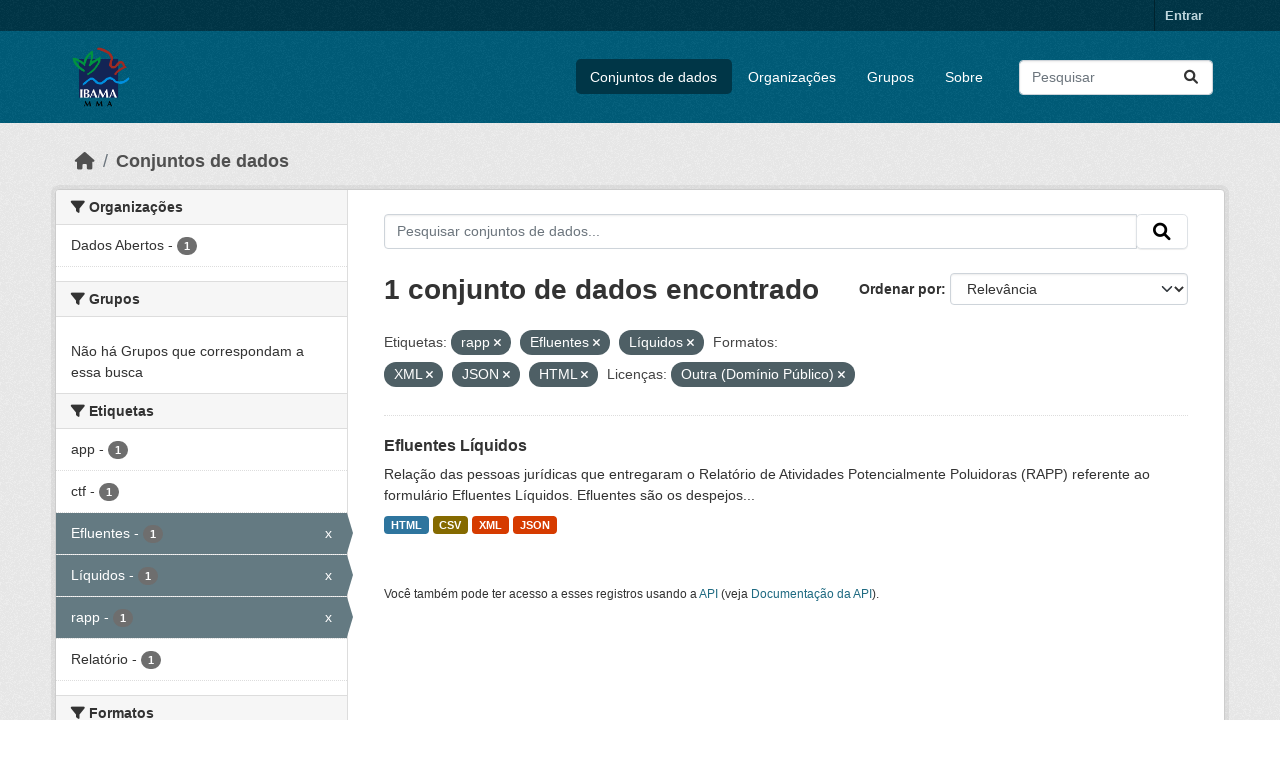

--- FILE ---
content_type: text/html; charset=utf-8
request_url: https://dadosabertos.ibama.gov.br/dataset/?tags=rapp&tags=Efluentes&tags=L%C3%ADquidos&res_format=XML&res_format=JSON&amp=&license_id=other-pd&res_format=HTML
body_size: 33767
content:
<!DOCTYPE html>
<!--[if IE 9]> <html lang="pt_BR" class="ie9"> <![endif]-->
<!--[if gt IE 8]><!--> <html lang="pt_BR"  > <!--<![endif]-->
  <head>
    <meta charset="utf-8" />
      <meta name="csrf_field_name" content="_csrf_token" />
      <meta name="_csrf_token" content="Ijk0MWUxMTJhMDJhZWZhY2IxMjg2MDIwZjcwOTU5MGJkOTVhYzMyYzEi.aW8oGw.3GXjgKBREIOwaQoGDj9b6HC9Aio" />

      <meta name="generator" content="ckan 2.10.4" />
      <meta name="viewport" content="width=device-width, initial-scale=1.0">
    <title>Conjunto de dados - IBAMA</title>

    
    <link rel="shortcut icon" href="/base/images/ckan.ico" />
    
      
      
      
    

    
      
      
    

    
    <link href="/webassets/base/1c87a999_main.css" rel="stylesheet"/>
    
  </head>

  
  <body data-site-root="https://dadosabertos.ibama.gov.br/" data-locale-root="https://dadosabertos.ibama.gov.br/" >

    
    <div class="visually-hidden-focusable"><a href="#content">Skip to main content</a></div>
  

  
    

 
<div class="account-masthead">
  <div class="container">
     
    <nav class="account not-authed" aria-label="Account">
      <ul class="list-unstyled">
        
        <li><a href="/user/login">Entrar</a></li>
         
      </ul>
    </nav>
     
  </div>
</div>

<header class="masthead">
  <div class="container">
      
    <nav class="navbar navbar-expand-lg navbar-light">
      <hgroup class="header-image navbar-left">

      
      
      <a class="logo" href="/">
        <img src="https://dadosabertos.ibama.gov.br/base/images/Logo_Ibama.png" alt="IBAMA"
          title="IBAMA" />
      </a>
      
      

       </hgroup>
      <button class="navbar-toggler" type="button" data-bs-toggle="collapse" data-bs-target="#main-navigation-toggle"
        aria-controls="main-navigation-toggle" aria-expanded="false" aria-label="Toggle navigation">
        <span class="fa fa-bars text-white"></span>
      </button>

      <div class="main-navbar collapse navbar-collapse" id="main-navigation-toggle">
        <ul class="navbar-nav ms-auto mb-2 mb-lg-0">
          
            
              
              

		          <li class="active"><a href="/dataset/">Conjuntos de dados</a></li><li><a href="/organization/">Organizações</a></li><li><a href="/group/">Grupos</a></li><li><a href="/about">Sobre</a></li>
	          
          </ul>

      
      
          <form class="d-flex site-search" action="/dataset/" method="get">
              <label class="d-none" for="field-sitewide-search">Search Datasets...</label>
              <input id="field-sitewide-search" class="form-control me-2"  type="text" name="q" placeholder="Pesquisar" aria-label="Pesquisar conjuntos de dados..."/>
              <button class="btn" type="submit" aria-label="Submit"><i class="fa fa-search"></i></button>
          </form>
      
      </div>
    </nav>
  </div>
</header>

  
    <div class="main">
      <div id="content" class="container">
        
          
            <div class="flash-messages">
              
                
              
            </div>
          

          
            <div class="toolbar" role="navigation" aria-label="Breadcrumb">
              
                
                  <ol class="breadcrumb">
                    
<li class="home"><a href="/" aria-label="Início"><i class="fa fa-home"></i><span> Início</span></a></li>
                    
  <li class="active"><a href="/dataset/">Conjuntos de dados</a></li>

                  </ol>
                
              
            </div>
          

          <div class="row wrapper">
            
            
            

            
              <aside class="secondary col-md-3">
                
                
  <div class="filters">
    <div>
      
        

    
    
	
	    
		<section class="module module-narrow module-shallow">
		    
			<h2 class="module-heading">
			    <i class="fa fa-filter"></i>
			    Organizações
			</h2>
		    
		    
			
			    
				<nav aria-label="Organizações">
				    <ul class="list-unstyled nav nav-simple nav-facet">
					
					    
					    
					    
					    
					    <li class="nav-item ">
						<a href="/dataset/?tags=rapp&amp;tags=Efluentes&amp;tags=L%C3%ADquidos&amp;res_format=XML&amp;res_format=JSON&amp;res_format=HTML&amp;amp=&amp;license_id=other-pd&amp;organization=ibama" title="">
						    <span class="item-label">Dados Abertos</span>
						    <span class="hidden separator"> - </span>
						    <span class="item-count badge">1</span>
							
						</a>
					    </li>
					
				    </ul>
				</nav>

				<p class="module-footer">
				    
					
				    
				</p>
			    
			
		    
		</section>
	    
	
    

      
        

    
    
	
	    
		<section class="module module-narrow module-shallow">
		    
			<h2 class="module-heading">
			    <i class="fa fa-filter"></i>
			    Grupos
			</h2>
		    
		    
			
			    
				<p class="module-content empty">Não há Grupos que correspondam a essa busca</p>
			    
			
		    
		</section>
	    
	
    

      
        

    
    
	
	    
		<section class="module module-narrow module-shallow">
		    
			<h2 class="module-heading">
			    <i class="fa fa-filter"></i>
			    Etiquetas
			</h2>
		    
		    
			
			    
				<nav aria-label="Etiquetas">
				    <ul class="list-unstyled nav nav-simple nav-facet">
					
					    
					    
					    
					    
					    <li class="nav-item ">
						<a href="/dataset/?tags=rapp&amp;tags=Efluentes&amp;tags=L%C3%ADquidos&amp;res_format=XML&amp;res_format=JSON&amp;res_format=HTML&amp;amp=&amp;license_id=other-pd&amp;tags=app" title="">
						    <span class="item-label">app</span>
						    <span class="hidden separator"> - </span>
						    <span class="item-count badge">1</span>
							
						</a>
					    </li>
					
					    
					    
					    
					    
					    <li class="nav-item ">
						<a href="/dataset/?tags=rapp&amp;tags=Efluentes&amp;tags=L%C3%ADquidos&amp;res_format=XML&amp;res_format=JSON&amp;res_format=HTML&amp;amp=&amp;license_id=other-pd&amp;tags=ctf" title="">
						    <span class="item-label">ctf</span>
						    <span class="hidden separator"> - </span>
						    <span class="item-count badge">1</span>
							
						</a>
					    </li>
					
					    
					    
					    
					    
					    <li class="nav-item  active">
						<a href="/dataset/?tags=rapp&amp;tags=L%C3%ADquidos&amp;res_format=XML&amp;res_format=JSON&amp;res_format=HTML&amp;amp=&amp;license_id=other-pd" title="">
						    <span class="item-label">Efluentes</span>
						    <span class="hidden separator"> - </span>
						    <span class="item-count badge">1</span>
							<span class="facet-close">x</span>
						</a>
					    </li>
					
					    
					    
					    
					    
					    <li class="nav-item  active">
						<a href="/dataset/?tags=rapp&amp;tags=Efluentes&amp;res_format=XML&amp;res_format=JSON&amp;res_format=HTML&amp;amp=&amp;license_id=other-pd" title="">
						    <span class="item-label">Líquidos</span>
						    <span class="hidden separator"> - </span>
						    <span class="item-count badge">1</span>
							<span class="facet-close">x</span>
						</a>
					    </li>
					
					    
					    
					    
					    
					    <li class="nav-item  active">
						<a href="/dataset/?tags=Efluentes&amp;tags=L%C3%ADquidos&amp;res_format=XML&amp;res_format=JSON&amp;res_format=HTML&amp;amp=&amp;license_id=other-pd" title="">
						    <span class="item-label">rapp</span>
						    <span class="hidden separator"> - </span>
						    <span class="item-count badge">1</span>
							<span class="facet-close">x</span>
						</a>
					    </li>
					
					    
					    
					    
					    
					    <li class="nav-item ">
						<a href="/dataset/?tags=rapp&amp;tags=Efluentes&amp;tags=L%C3%ADquidos&amp;res_format=XML&amp;res_format=JSON&amp;res_format=HTML&amp;amp=&amp;license_id=other-pd&amp;tags=Relat%C3%B3rio" title="">
						    <span class="item-label">Relatório</span>
						    <span class="hidden separator"> - </span>
						    <span class="item-count badge">1</span>
							
						</a>
					    </li>
					
				    </ul>
				</nav>

				<p class="module-footer">
				    
					
				    
				</p>
			    
			
		    
		</section>
	    
	
    

      
        

    
    
	
	    
		<section class="module module-narrow module-shallow">
		    
			<h2 class="module-heading">
			    <i class="fa fa-filter"></i>
			    Formatos
			</h2>
		    
		    
			
			    
				<nav aria-label="Formatos">
				    <ul class="list-unstyled nav nav-simple nav-facet">
					
					    
					    
					    
					    
					    <li class="nav-item ">
						<a href="/dataset/?tags=rapp&amp;tags=Efluentes&amp;tags=L%C3%ADquidos&amp;res_format=XML&amp;res_format=JSON&amp;res_format=HTML&amp;amp=&amp;license_id=other-pd&amp;res_format=CSV" title="">
						    <span class="item-label">CSV</span>
						    <span class="hidden separator"> - </span>
						    <span class="item-count badge">1</span>
							
						</a>
					    </li>
					
					    
					    
					    
					    
					    <li class="nav-item  active">
						<a href="/dataset/?tags=rapp&amp;tags=Efluentes&amp;tags=L%C3%ADquidos&amp;res_format=XML&amp;res_format=JSON&amp;amp=&amp;license_id=other-pd" title="">
						    <span class="item-label">HTML</span>
						    <span class="hidden separator"> - </span>
						    <span class="item-count badge">1</span>
							<span class="facet-close">x</span>
						</a>
					    </li>
					
					    
					    
					    
					    
					    <li class="nav-item  active">
						<a href="/dataset/?tags=rapp&amp;tags=Efluentes&amp;tags=L%C3%ADquidos&amp;res_format=XML&amp;res_format=HTML&amp;amp=&amp;license_id=other-pd" title="">
						    <span class="item-label">JSON</span>
						    <span class="hidden separator"> - </span>
						    <span class="item-count badge">1</span>
							<span class="facet-close">x</span>
						</a>
					    </li>
					
					    
					    
					    
					    
					    <li class="nav-item  active">
						<a href="/dataset/?tags=rapp&amp;tags=Efluentes&amp;tags=L%C3%ADquidos&amp;res_format=JSON&amp;res_format=HTML&amp;amp=&amp;license_id=other-pd" title="">
						    <span class="item-label">XML</span>
						    <span class="hidden separator"> - </span>
						    <span class="item-count badge">1</span>
							<span class="facet-close">x</span>
						</a>
					    </li>
					
				    </ul>
				</nav>

				<p class="module-footer">
				    
					
				    
				</p>
			    
			
		    
		</section>
	    
	
    

      
        

    
    
	
	    
		<section class="module module-narrow module-shallow">
		    
			<h2 class="module-heading">
			    <i class="fa fa-filter"></i>
			    Licenças
			</h2>
		    
		    
			
			    
				<nav aria-label="Licenças">
				    <ul class="list-unstyled nav nav-simple nav-facet">
					
					    
					    
					    
					    
					    <li class="nav-item  active">
						<a href="/dataset/?tags=rapp&amp;tags=Efluentes&amp;tags=L%C3%ADquidos&amp;res_format=XML&amp;res_format=JSON&amp;res_format=HTML&amp;amp=" title="">
						    <span class="item-label">Outra (Domínio Público)</span>
						    <span class="hidden separator"> - </span>
						    <span class="item-count badge">1</span>
							<span class="facet-close">x</span>
						</a>
					    </li>
					
				    </ul>
				</nav>

				<p class="module-footer">
				    
					
				    
				</p>
			    
			
		    
		</section>
	    
	
    

      
    </div>
    <a class="close no-text hide-filters"><i class="fa fa-times-circle"></i><span class="text">close</span></a>
  </div>

              </aside>
            

            
              <div class="primary col-md-9 col-xs-12" role="main">
                
                
  <section class="module">
    <div class="module-content">
      
        
      
      
        
        
        







<form id="dataset-search-form" class="search-form" method="get" data-module="select-switch">

  
    <div class="input-group search-input-group">
      <input aria-label="Pesquisar conjuntos de dados..." id="field-giant-search" type="text" class="form-control input-lg" name="q" value="" autocomplete="off" placeholder="Pesquisar conjuntos de dados...">
      
      <span class="input-group-btn">
        <button class="btn btn-default btn-lg" type="submit" value="search" aria-label="Submit">
          <i class="fa fa-search"></i>
        </button>
      </span>
      
    </div>
  

  
    <span>






<input type="hidden" name="tags" value="rapp" />





<input type="hidden" name="tags" value="Efluentes" />





<input type="hidden" name="tags" value="Líquidos" />





<input type="hidden" name="res_format" value="XML" />





<input type="hidden" name="res_format" value="JSON" />





<input type="hidden" name="res_format" value="HTML" />





<input type="hidden" name="license_id" value="other-pd" />



</span>
  

  
    
      <div class="form-group control-order-by">
        <label for="field-order-by">Ordenar por</label>
        <select id="field-order-by" name="sort" class="form-control form-select">
          
            
              <option value="score desc, metadata_modified desc" selected="selected">Relevância</option>
            
          
            
              <option value="title_string asc">Nome Crescente</option>
            
          
            
              <option value="title_string desc">Nome Descrescente</option>
            
          
            
              <option value="metadata_modified desc">Modificada pela última vez</option>
            
          
            
          
        </select>
        
        <button class="btn btn-default js-hide" type="submit">Ir</button>
        
      </div>
    
  

  
    
      <h1>

  
  
  
  

1 conjunto de dados encontrado</h1>
    
  

  
    
      <p class="filter-list">
        
          
          <span class="facet">Etiquetas:</span>
          
            <span class="filtered pill">rapp
              <a href="/dataset/?tags=Efluentes&amp;tags=L%C3%ADquidos&amp;res_format=XML&amp;res_format=JSON&amp;res_format=HTML&amp;amp=&amp;license_id=other-pd" class="remove" title="Remover"><i class="fa fa-times"></i></a>
            </span>
          
            <span class="filtered pill">Efluentes
              <a href="/dataset/?tags=rapp&amp;tags=L%C3%ADquidos&amp;res_format=XML&amp;res_format=JSON&amp;res_format=HTML&amp;amp=&amp;license_id=other-pd" class="remove" title="Remover"><i class="fa fa-times"></i></a>
            </span>
          
            <span class="filtered pill">Líquidos
              <a href="/dataset/?tags=rapp&amp;tags=Efluentes&amp;res_format=XML&amp;res_format=JSON&amp;res_format=HTML&amp;amp=&amp;license_id=other-pd" class="remove" title="Remover"><i class="fa fa-times"></i></a>
            </span>
          
        
          
          <span class="facet">Formatos:</span>
          
            <span class="filtered pill">XML
              <a href="/dataset/?tags=rapp&amp;tags=Efluentes&amp;tags=L%C3%ADquidos&amp;res_format=JSON&amp;res_format=HTML&amp;amp=&amp;license_id=other-pd" class="remove" title="Remover"><i class="fa fa-times"></i></a>
            </span>
          
            <span class="filtered pill">JSON
              <a href="/dataset/?tags=rapp&amp;tags=Efluentes&amp;tags=L%C3%ADquidos&amp;res_format=XML&amp;res_format=HTML&amp;amp=&amp;license_id=other-pd" class="remove" title="Remover"><i class="fa fa-times"></i></a>
            </span>
          
            <span class="filtered pill">HTML
              <a href="/dataset/?tags=rapp&amp;tags=Efluentes&amp;tags=L%C3%ADquidos&amp;res_format=XML&amp;res_format=JSON&amp;amp=&amp;license_id=other-pd" class="remove" title="Remover"><i class="fa fa-times"></i></a>
            </span>
          
        
          
          <span class="facet">Licenças:</span>
          
            <span class="filtered pill">Outra (Domínio Público)
              <a href="/dataset/?tags=rapp&amp;tags=Efluentes&amp;tags=L%C3%ADquidos&amp;res_format=XML&amp;res_format=JSON&amp;res_format=HTML&amp;amp=" class="remove" title="Remover"><i class="fa fa-times"></i></a>
            </span>
          
        
      </p>
      <a class="show-filters btn btn-default">Filtrar Resultados</a>
    
  

</form>




      
      
        

  
    <ul class="dataset-list list-unstyled">
    	
	      
	        




  <li class="dataset-item">
    
      <div class="dataset-content">
        
          <h2 class="dataset-heading">
            
              
            
            
    <a href="/dataset/efluentes-liquidos" title="Efluentes Líquidos">
      Efluentes Líquidos
    </a>
            
            
              
              
            
          </h2>
        
        
          
            <div>Relação das pessoas jurídicas que entregaram o Relatório de Atividades Potencialmente Poluidoras (RAPP) referente ao formulário Efluentes Líquidos. Efluentes são os despejos...</div>
          
        
      </div>
      
        
          
            <ul class="dataset-resources list-unstyled">
              
                
                <li>
                  <a href="/dataset/efluentes-liquidos" class="badge badge-default" data-format="html">HTML</a>
                </li>
                
                <li>
                  <a href="/dataset/efluentes-liquidos" class="badge badge-default" data-format="csv">CSV</a>
                </li>
                
                <li>
                  <a href="/dataset/efluentes-liquidos" class="badge badge-default" data-format="xml">XML</a>
                </li>
                
                <li>
                  <a href="/dataset/efluentes-liquidos" class="badge badge-default" data-format="json">JSON</a>
                </li>
                
              
            </ul>
          
        
      
    
  </li>

	      
	    
    </ul>
  

      
    </div>

    
      
    
  </section>

  
    <section class="module">
      <div class="module-content">
        
          <small>
            
            
            
           Você também pode ter acesso a esses registros usando a <a href="/api/3">API</a> (veja <a href="http://docs.ckan.org/en/2.10/api/">Documentação da API</a>). 
          </small>
        
      </div>
    </section>
  

              </div>
            
          </div>
        
      </div>
    </div>
  
    <footer class="site-footer">
  <div class="container">
    
    <div class="row">
      <div class="col-md-8 footer-links">
        
          <ul class="list-unstyled">
            
              <li><a href="/about">Sobre IBAMA</a></li>
            
          </ul>
          <ul class="list-unstyled">
            
              
              <li><a href="http://docs.ckan.org/en/2.10/api/">API do CKAN</a></li>
              <li><a href="http://www.ckan.org/">Associação CKAN</a></li>
              <li><a href="http://www.opendefinition.org/okd/"><img src="/base/images/od_80x15_blue.png" alt="Open Data"></a></li>
            
          </ul>
        
      </div>
      <div class="col-md-4 attribution">
        
          <p><strong>Impulsionado por</strong> <a class="hide-text ckan-footer-logo" href="http://ckan.org">CKAN</a></p>
        
        
          
<form class="lang-select" action="/util/redirect" data-module="select-switch" method="POST">
  
<input type="hidden" name="_csrf_token" value="Ijk0MWUxMTJhMDJhZWZhY2IxMjg2MDIwZjcwOTU5MGJkOTVhYzMyYzEi.aW8oGw.3GXjgKBREIOwaQoGDj9b6HC9Aio"/> 
  <div class="form-group">
    <label for="field-lang-select">Idioma</label>
    <select id="field-lang-select" name="url" data-module="autocomplete" data-module-dropdown-class="lang-dropdown" data-module-container-class="lang-container">
      
        <option value="/pt_BR/dataset/?tags=rapp&amp;tags=Efluentes&amp;tags=L%C3%ADquidos&amp;res_format=XML&amp;res_format=JSON&amp;amp=&amp;license_id=other-pd&amp;res_format=HTML" selected="selected">
          português (Brasil)
        </option>
      
        <option value="/en/dataset/?tags=rapp&amp;tags=Efluentes&amp;tags=L%C3%ADquidos&amp;res_format=XML&amp;res_format=JSON&amp;amp=&amp;license_id=other-pd&amp;res_format=HTML" >
          English
        </option>
      
        <option value="/ja/dataset/?tags=rapp&amp;tags=Efluentes&amp;tags=L%C3%ADquidos&amp;res_format=XML&amp;res_format=JSON&amp;amp=&amp;license_id=other-pd&amp;res_format=HTML" >
          日本語
        </option>
      
        <option value="/it/dataset/?tags=rapp&amp;tags=Efluentes&amp;tags=L%C3%ADquidos&amp;res_format=XML&amp;res_format=JSON&amp;amp=&amp;license_id=other-pd&amp;res_format=HTML" >
          italiano
        </option>
      
        <option value="/cs_CZ/dataset/?tags=rapp&amp;tags=Efluentes&amp;tags=L%C3%ADquidos&amp;res_format=XML&amp;res_format=JSON&amp;amp=&amp;license_id=other-pd&amp;res_format=HTML" >
          čeština (Česko)
        </option>
      
        <option value="/ca/dataset/?tags=rapp&amp;tags=Efluentes&amp;tags=L%C3%ADquidos&amp;res_format=XML&amp;res_format=JSON&amp;amp=&amp;license_id=other-pd&amp;res_format=HTML" >
          català
        </option>
      
        <option value="/es/dataset/?tags=rapp&amp;tags=Efluentes&amp;tags=L%C3%ADquidos&amp;res_format=XML&amp;res_format=JSON&amp;amp=&amp;license_id=other-pd&amp;res_format=HTML" >
          español
        </option>
      
        <option value="/fr/dataset/?tags=rapp&amp;tags=Efluentes&amp;tags=L%C3%ADquidos&amp;res_format=XML&amp;res_format=JSON&amp;amp=&amp;license_id=other-pd&amp;res_format=HTML" >
          français
        </option>
      
        <option value="/el/dataset/?tags=rapp&amp;tags=Efluentes&amp;tags=L%C3%ADquidos&amp;res_format=XML&amp;res_format=JSON&amp;amp=&amp;license_id=other-pd&amp;res_format=HTML" >
          Ελληνικά
        </option>
      
        <option value="/sv/dataset/?tags=rapp&amp;tags=Efluentes&amp;tags=L%C3%ADquidos&amp;res_format=XML&amp;res_format=JSON&amp;amp=&amp;license_id=other-pd&amp;res_format=HTML" >
          svenska
        </option>
      
        <option value="/sr/dataset/?tags=rapp&amp;tags=Efluentes&amp;tags=L%C3%ADquidos&amp;res_format=XML&amp;res_format=JSON&amp;amp=&amp;license_id=other-pd&amp;res_format=HTML" >
          српски
        </option>
      
        <option value="/no/dataset/?tags=rapp&amp;tags=Efluentes&amp;tags=L%C3%ADquidos&amp;res_format=XML&amp;res_format=JSON&amp;amp=&amp;license_id=other-pd&amp;res_format=HTML" >
          norsk
        </option>
      
        <option value="/sk/dataset/?tags=rapp&amp;tags=Efluentes&amp;tags=L%C3%ADquidos&amp;res_format=XML&amp;res_format=JSON&amp;amp=&amp;license_id=other-pd&amp;res_format=HTML" >
          slovenčina
        </option>
      
        <option value="/fi/dataset/?tags=rapp&amp;tags=Efluentes&amp;tags=L%C3%ADquidos&amp;res_format=XML&amp;res_format=JSON&amp;amp=&amp;license_id=other-pd&amp;res_format=HTML" >
          suomi
        </option>
      
        <option value="/ru/dataset/?tags=rapp&amp;tags=Efluentes&amp;tags=L%C3%ADquidos&amp;res_format=XML&amp;res_format=JSON&amp;amp=&amp;license_id=other-pd&amp;res_format=HTML" >
          русский
        </option>
      
        <option value="/de/dataset/?tags=rapp&amp;tags=Efluentes&amp;tags=L%C3%ADquidos&amp;res_format=XML&amp;res_format=JSON&amp;amp=&amp;license_id=other-pd&amp;res_format=HTML" >
          Deutsch
        </option>
      
        <option value="/pl/dataset/?tags=rapp&amp;tags=Efluentes&amp;tags=L%C3%ADquidos&amp;res_format=XML&amp;res_format=JSON&amp;amp=&amp;license_id=other-pd&amp;res_format=HTML" >
          polski
        </option>
      
        <option value="/nl/dataset/?tags=rapp&amp;tags=Efluentes&amp;tags=L%C3%ADquidos&amp;res_format=XML&amp;res_format=JSON&amp;amp=&amp;license_id=other-pd&amp;res_format=HTML" >
          Nederlands
        </option>
      
        <option value="/bg/dataset/?tags=rapp&amp;tags=Efluentes&amp;tags=L%C3%ADquidos&amp;res_format=XML&amp;res_format=JSON&amp;amp=&amp;license_id=other-pd&amp;res_format=HTML" >
          български
        </option>
      
        <option value="/ko_KR/dataset/?tags=rapp&amp;tags=Efluentes&amp;tags=L%C3%ADquidos&amp;res_format=XML&amp;res_format=JSON&amp;amp=&amp;license_id=other-pd&amp;res_format=HTML" >
          한국어 (대한민국)
        </option>
      
        <option value="/hu/dataset/?tags=rapp&amp;tags=Efluentes&amp;tags=L%C3%ADquidos&amp;res_format=XML&amp;res_format=JSON&amp;amp=&amp;license_id=other-pd&amp;res_format=HTML" >
          magyar
        </option>
      
        <option value="/sl/dataset/?tags=rapp&amp;tags=Efluentes&amp;tags=L%C3%ADquidos&amp;res_format=XML&amp;res_format=JSON&amp;amp=&amp;license_id=other-pd&amp;res_format=HTML" >
          slovenščina
        </option>
      
        <option value="/lv/dataset/?tags=rapp&amp;tags=Efluentes&amp;tags=L%C3%ADquidos&amp;res_format=XML&amp;res_format=JSON&amp;amp=&amp;license_id=other-pd&amp;res_format=HTML" >
          latviešu
        </option>
      
        <option value="/am/dataset/?tags=rapp&amp;tags=Efluentes&amp;tags=L%C3%ADquidos&amp;res_format=XML&amp;res_format=JSON&amp;amp=&amp;license_id=other-pd&amp;res_format=HTML" >
          አማርኛ
        </option>
      
        <option value="/ar/dataset/?tags=rapp&amp;tags=Efluentes&amp;tags=L%C3%ADquidos&amp;res_format=XML&amp;res_format=JSON&amp;amp=&amp;license_id=other-pd&amp;res_format=HTML" >
          العربية
        </option>
      
        <option value="/bs/dataset/?tags=rapp&amp;tags=Efluentes&amp;tags=L%C3%ADquidos&amp;res_format=XML&amp;res_format=JSON&amp;amp=&amp;license_id=other-pd&amp;res_format=HTML" >
          bosanski
        </option>
      
        <option value="/da_DK/dataset/?tags=rapp&amp;tags=Efluentes&amp;tags=L%C3%ADquidos&amp;res_format=XML&amp;res_format=JSON&amp;amp=&amp;license_id=other-pd&amp;res_format=HTML" >
          dansk (Danmark)
        </option>
      
        <option value="/en_AU/dataset/?tags=rapp&amp;tags=Efluentes&amp;tags=L%C3%ADquidos&amp;res_format=XML&amp;res_format=JSON&amp;amp=&amp;license_id=other-pd&amp;res_format=HTML" >
          English (Australia)
        </option>
      
        <option value="/en_GB/dataset/?tags=rapp&amp;tags=Efluentes&amp;tags=L%C3%ADquidos&amp;res_format=XML&amp;res_format=JSON&amp;amp=&amp;license_id=other-pd&amp;res_format=HTML" >
          English (United Kingdom)
        </option>
      
        <option value="/es_AR/dataset/?tags=rapp&amp;tags=Efluentes&amp;tags=L%C3%ADquidos&amp;res_format=XML&amp;res_format=JSON&amp;amp=&amp;license_id=other-pd&amp;res_format=HTML" >
          español (Argentina)
        </option>
      
        <option value="/eu/dataset/?tags=rapp&amp;tags=Efluentes&amp;tags=L%C3%ADquidos&amp;res_format=XML&amp;res_format=JSON&amp;amp=&amp;license_id=other-pd&amp;res_format=HTML" >
          euskara
        </option>
      
        <option value="/fa_IR/dataset/?tags=rapp&amp;tags=Efluentes&amp;tags=L%C3%ADquidos&amp;res_format=XML&amp;res_format=JSON&amp;amp=&amp;license_id=other-pd&amp;res_format=HTML" >
          فارسی (ایران)
        </option>
      
        <option value="/gl/dataset/?tags=rapp&amp;tags=Efluentes&amp;tags=L%C3%ADquidos&amp;res_format=XML&amp;res_format=JSON&amp;amp=&amp;license_id=other-pd&amp;res_format=HTML" >
          galego
        </option>
      
        <option value="/he/dataset/?tags=rapp&amp;tags=Efluentes&amp;tags=L%C3%ADquidos&amp;res_format=XML&amp;res_format=JSON&amp;amp=&amp;license_id=other-pd&amp;res_format=HTML" >
          עברית
        </option>
      
        <option value="/hr/dataset/?tags=rapp&amp;tags=Efluentes&amp;tags=L%C3%ADquidos&amp;res_format=XML&amp;res_format=JSON&amp;amp=&amp;license_id=other-pd&amp;res_format=HTML" >
          hrvatski
        </option>
      
        <option value="/id/dataset/?tags=rapp&amp;tags=Efluentes&amp;tags=L%C3%ADquidos&amp;res_format=XML&amp;res_format=JSON&amp;amp=&amp;license_id=other-pd&amp;res_format=HTML" >
          Indonesia
        </option>
      
        <option value="/is/dataset/?tags=rapp&amp;tags=Efluentes&amp;tags=L%C3%ADquidos&amp;res_format=XML&amp;res_format=JSON&amp;amp=&amp;license_id=other-pd&amp;res_format=HTML" >
          íslenska
        </option>
      
        <option value="/km/dataset/?tags=rapp&amp;tags=Efluentes&amp;tags=L%C3%ADquidos&amp;res_format=XML&amp;res_format=JSON&amp;amp=&amp;license_id=other-pd&amp;res_format=HTML" >
          ខ្មែរ
        </option>
      
        <option value="/lt/dataset/?tags=rapp&amp;tags=Efluentes&amp;tags=L%C3%ADquidos&amp;res_format=XML&amp;res_format=JSON&amp;amp=&amp;license_id=other-pd&amp;res_format=HTML" >
          lietuvių
        </option>
      
        <option value="/mk/dataset/?tags=rapp&amp;tags=Efluentes&amp;tags=L%C3%ADquidos&amp;res_format=XML&amp;res_format=JSON&amp;amp=&amp;license_id=other-pd&amp;res_format=HTML" >
          македонски
        </option>
      
        <option value="/mn_MN/dataset/?tags=rapp&amp;tags=Efluentes&amp;tags=L%C3%ADquidos&amp;res_format=XML&amp;res_format=JSON&amp;amp=&amp;license_id=other-pd&amp;res_format=HTML" >
          монгол (Монгол)
        </option>
      
        <option value="/my_MM/dataset/?tags=rapp&amp;tags=Efluentes&amp;tags=L%C3%ADquidos&amp;res_format=XML&amp;res_format=JSON&amp;amp=&amp;license_id=other-pd&amp;res_format=HTML" >
          မြန်မာ (မြန်မာ)
        </option>
      
        <option value="/nb_NO/dataset/?tags=rapp&amp;tags=Efluentes&amp;tags=L%C3%ADquidos&amp;res_format=XML&amp;res_format=JSON&amp;amp=&amp;license_id=other-pd&amp;res_format=HTML" >
          norsk bokmål (Norge)
        </option>
      
        <option value="/ne/dataset/?tags=rapp&amp;tags=Efluentes&amp;tags=L%C3%ADquidos&amp;res_format=XML&amp;res_format=JSON&amp;amp=&amp;license_id=other-pd&amp;res_format=HTML" >
          नेपाली
        </option>
      
        <option value="/pt_PT/dataset/?tags=rapp&amp;tags=Efluentes&amp;tags=L%C3%ADquidos&amp;res_format=XML&amp;res_format=JSON&amp;amp=&amp;license_id=other-pd&amp;res_format=HTML" >
          português (Portugal)
        </option>
      
        <option value="/ro/dataset/?tags=rapp&amp;tags=Efluentes&amp;tags=L%C3%ADquidos&amp;res_format=XML&amp;res_format=JSON&amp;amp=&amp;license_id=other-pd&amp;res_format=HTML" >
          română
        </option>
      
        <option value="/sq/dataset/?tags=rapp&amp;tags=Efluentes&amp;tags=L%C3%ADquidos&amp;res_format=XML&amp;res_format=JSON&amp;amp=&amp;license_id=other-pd&amp;res_format=HTML" >
          shqip
        </option>
      
        <option value="/sr_Latn/dataset/?tags=rapp&amp;tags=Efluentes&amp;tags=L%C3%ADquidos&amp;res_format=XML&amp;res_format=JSON&amp;amp=&amp;license_id=other-pd&amp;res_format=HTML" >
          srpski (latinica)
        </option>
      
        <option value="/th/dataset/?tags=rapp&amp;tags=Efluentes&amp;tags=L%C3%ADquidos&amp;res_format=XML&amp;res_format=JSON&amp;amp=&amp;license_id=other-pd&amp;res_format=HTML" >
          ไทย
        </option>
      
        <option value="/tl/dataset/?tags=rapp&amp;tags=Efluentes&amp;tags=L%C3%ADquidos&amp;res_format=XML&amp;res_format=JSON&amp;amp=&amp;license_id=other-pd&amp;res_format=HTML" >
          Filipino (Pilipinas)
        </option>
      
        <option value="/tr/dataset/?tags=rapp&amp;tags=Efluentes&amp;tags=L%C3%ADquidos&amp;res_format=XML&amp;res_format=JSON&amp;amp=&amp;license_id=other-pd&amp;res_format=HTML" >
          Türkçe
        </option>
      
        <option value="/uk/dataset/?tags=rapp&amp;tags=Efluentes&amp;tags=L%C3%ADquidos&amp;res_format=XML&amp;res_format=JSON&amp;amp=&amp;license_id=other-pd&amp;res_format=HTML" >
          українська
        </option>
      
        <option value="/uk_UA/dataset/?tags=rapp&amp;tags=Efluentes&amp;tags=L%C3%ADquidos&amp;res_format=XML&amp;res_format=JSON&amp;amp=&amp;license_id=other-pd&amp;res_format=HTML" >
          українська (Україна)
        </option>
      
        <option value="/vi/dataset/?tags=rapp&amp;tags=Efluentes&amp;tags=L%C3%ADquidos&amp;res_format=XML&amp;res_format=JSON&amp;amp=&amp;license_id=other-pd&amp;res_format=HTML" >
          Tiếng Việt
        </option>
      
        <option value="/zh_Hans_CN/dataset/?tags=rapp&amp;tags=Efluentes&amp;tags=L%C3%ADquidos&amp;res_format=XML&amp;res_format=JSON&amp;amp=&amp;license_id=other-pd&amp;res_format=HTML" >
          中文 (简体, 中国)
        </option>
      
        <option value="/zh_Hant_TW/dataset/?tags=rapp&amp;tags=Efluentes&amp;tags=L%C3%ADquidos&amp;res_format=XML&amp;res_format=JSON&amp;amp=&amp;license_id=other-pd&amp;res_format=HTML" >
          中文 (繁體, 台灣)
        </option>
      
    </select>
  </div>
  <button class="btn btn-default d-none " type="submit">Ir</button>
</form>


        
      </div>
    </div>
    
  </div>
</footer>
  
  
  
  
  
    

      

    
    
    <link href="/webassets/vendor/f3b8236b_select2.css" rel="stylesheet"/>
<link href="/webassets/vendor/d05bf0e7_fontawesome.css" rel="stylesheet"/>
    <script src="/webassets/vendor/8c3c143a_jquery.js" type="text/javascript"></script>
<script src="/webassets/vendor/5027b870_vendor.js" type="text/javascript"></script>
<script src="/webassets/vendor/6d1ad7e6_bootstrap.js" type="text/javascript"></script>
<script src="/webassets/base/6fddaa3f_main.js" type="text/javascript"></script>
<script src="/webassets/base/0d750fad_ckan.js" type="text/javascript"></script>
  </body>
</html>